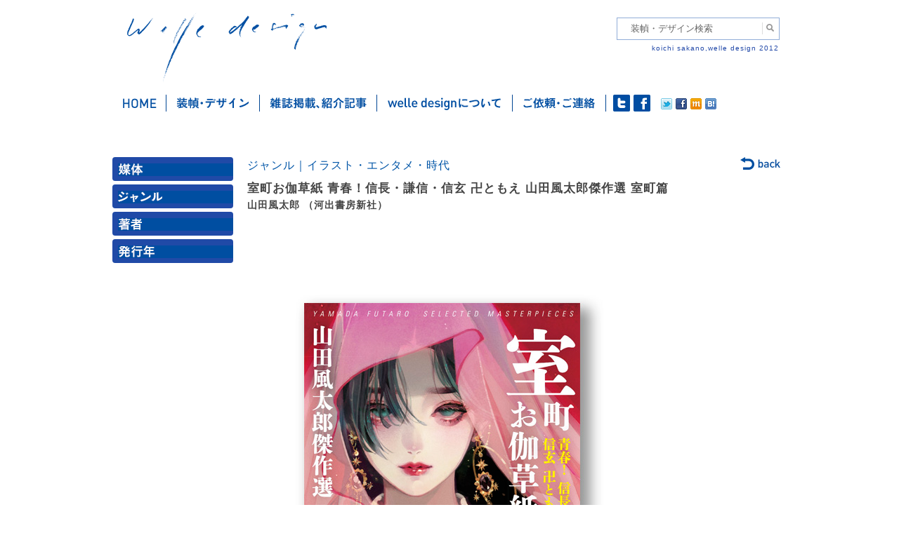

--- FILE ---
content_type: text/html; charset=UTF-8
request_url: https://welle.jp/works/%E5%AE%A4%E7%94%BA%E3%81%8A%E4%BC%BD%E8%8D%89%E7%B4%99-%E9%9D%92%E6%98%A5%EF%BC%81%E4%BF%A1%E9%95%B7%E3%83%BB%E8%AC%99%E4%BF%A1%E3%83%BB%E4%BF%A1%E7%8E%84-%E5%8D%8D%E3%81%A8%E3%82%82%E3%81%88/
body_size: 11669
content:
<!DOCTYPE html>
<!--[if IE 6]>
<html id="ie6" lang="ja">
<![endif]-->
<!--[if IE 7]>
<html id="ie7" lang="ja">
<![endif]-->
<!--[if IE 8]>
<html id="ie8" lang="ja">
<![endif]-->
<!--[if IE 9]>
<html id="ie9" lang="ja">
<![endif]-->
<!--[if !(IE 6) | !(IE 7) | !(IE 8) | !(IE 9)  ]><!-->
<html lang="ja">
<!--<![endif]-->
<head>
<meta charset="UTF-8" />
<meta name="viewport" content="width=device-width" />
<meta property="og:locale" content="ja_JP">
<meta property="og:type" content="article">
<meta property="fb:app_id" content="314696985323983">
<meta property="og:site_name" content="welle design">
<meta property="og:title" content="室町お伽草紙 青春！信長・謙信・信玄 卍ともえ 山田風太郎傑作選 室町篇">
<meta property="og:url" content="https://welle.jp/works/%e5%ae%a4%e7%94%ba%e3%81%8a%e4%bc%bd%e8%8d%89%e7%b4%99-%e9%9d%92%e6%98%a5%ef%bc%81%e4%bf%a1%e9%95%b7%e3%83%bb%e8%ac%99%e4%bf%a1%e3%83%bb%e4%bf%a1%e7%8e%84-%e5%8d%8d%e3%81%a8%e3%82%82%e3%81%88/">
<title>室町お伽草紙 青春！信長・謙信・信玄 卍ともえ 山田風太郎傑作選 室町篇 | welle design</title>
<link rel="profile" href="http://gmpg.org/xfn/11" />
<link rel="stylesheet" type="text/css" media="all" href="https://welle.jp/wp/wp-content/themes/welle2021/css/html5-doctor-reset-stylesheet.css" />
<link rel="stylesheet" type="text/css" media="all" href="https://welle.jp/wp/wp-content/themes/welle2021/style.css?d=202206" />
<link rel="pingback" href="https://welle.jp/wp/xmlrpc.php" />
<meta name="keywords" content="デザイン,グラフィックデザイン,エディトリアルデザイン,装幀,装丁,本の表紙,本,カバーデザイン,ブックデザイン,表紙,書籍のデザイン,フォーマット,紙面設計,グリッド,グリッドシステム,タイポグラフィ,レイアウト,組版,造本,書物のデザイン,書物,書籍,坂野,坂野公一,サカノ,サカノコウイチ,サカポン,welle,welle design,welledesign,ヴェレデザイン,ヴェレ,ベレ,?ぇれ,べれ,graphicdesign,bookdesign,book,design,editorial,editorialdesign,koichi sakano,sakano koichi,フリーランス,フリーデザイナー,マニュアル,マニュアルフォーマット,教科書,取扱説明書,取説,DTP,講談社,講談社ノベルス,講談社文庫,東京書籍,旬報社" />
<meta name="description" content="書籍、書物のデザインを手がけるグラフィックデザイナー、坂野公一（welledesign）です。主に装幀、フォーマット設計を行いますが、ダイアグラム等のイラストレーション制作も行います。" />
<meta name='robots' content='max-image-preview:large' />
	<style>img:is([sizes="auto" i], [sizes^="auto," i]) { contain-intrinsic-size: 3000px 1500px }</style>
	<link rel='dns-prefetch' href='//static.addtoany.com' />
<link rel="alternate" type="application/rss+xml" title="welle design &raquo; フィード" href="https://welle.jp/feed/" />
<link rel="alternate" type="application/rss+xml" title="welle design &raquo; コメントフィード" href="https://welle.jp/comments/feed/" />
<script type="text/javascript">
/* <![CDATA[ */
window._wpemojiSettings = {"baseUrl":"https:\/\/s.w.org\/images\/core\/emoji\/16.0.1\/72x72\/","ext":".png","svgUrl":"https:\/\/s.w.org\/images\/core\/emoji\/16.0.1\/svg\/","svgExt":".svg","source":{"concatemoji":"https:\/\/welle.jp\/wp\/wp-includes\/js\/wp-emoji-release.min.js?ver=6.8.3"}};
/*! This file is auto-generated */
!function(s,n){var o,i,e;function c(e){try{var t={supportTests:e,timestamp:(new Date).valueOf()};sessionStorage.setItem(o,JSON.stringify(t))}catch(e){}}function p(e,t,n){e.clearRect(0,0,e.canvas.width,e.canvas.height),e.fillText(t,0,0);var t=new Uint32Array(e.getImageData(0,0,e.canvas.width,e.canvas.height).data),a=(e.clearRect(0,0,e.canvas.width,e.canvas.height),e.fillText(n,0,0),new Uint32Array(e.getImageData(0,0,e.canvas.width,e.canvas.height).data));return t.every(function(e,t){return e===a[t]})}function u(e,t){e.clearRect(0,0,e.canvas.width,e.canvas.height),e.fillText(t,0,0);for(var n=e.getImageData(16,16,1,1),a=0;a<n.data.length;a++)if(0!==n.data[a])return!1;return!0}function f(e,t,n,a){switch(t){case"flag":return n(e,"\ud83c\udff3\ufe0f\u200d\u26a7\ufe0f","\ud83c\udff3\ufe0f\u200b\u26a7\ufe0f")?!1:!n(e,"\ud83c\udde8\ud83c\uddf6","\ud83c\udde8\u200b\ud83c\uddf6")&&!n(e,"\ud83c\udff4\udb40\udc67\udb40\udc62\udb40\udc65\udb40\udc6e\udb40\udc67\udb40\udc7f","\ud83c\udff4\u200b\udb40\udc67\u200b\udb40\udc62\u200b\udb40\udc65\u200b\udb40\udc6e\u200b\udb40\udc67\u200b\udb40\udc7f");case"emoji":return!a(e,"\ud83e\udedf")}return!1}function g(e,t,n,a){var r="undefined"!=typeof WorkerGlobalScope&&self instanceof WorkerGlobalScope?new OffscreenCanvas(300,150):s.createElement("canvas"),o=r.getContext("2d",{willReadFrequently:!0}),i=(o.textBaseline="top",o.font="600 32px Arial",{});return e.forEach(function(e){i[e]=t(o,e,n,a)}),i}function t(e){var t=s.createElement("script");t.src=e,t.defer=!0,s.head.appendChild(t)}"undefined"!=typeof Promise&&(o="wpEmojiSettingsSupports",i=["flag","emoji"],n.supports={everything:!0,everythingExceptFlag:!0},e=new Promise(function(e){s.addEventListener("DOMContentLoaded",e,{once:!0})}),new Promise(function(t){var n=function(){try{var e=JSON.parse(sessionStorage.getItem(o));if("object"==typeof e&&"number"==typeof e.timestamp&&(new Date).valueOf()<e.timestamp+604800&&"object"==typeof e.supportTests)return e.supportTests}catch(e){}return null}();if(!n){if("undefined"!=typeof Worker&&"undefined"!=typeof OffscreenCanvas&&"undefined"!=typeof URL&&URL.createObjectURL&&"undefined"!=typeof Blob)try{var e="postMessage("+g.toString()+"("+[JSON.stringify(i),f.toString(),p.toString(),u.toString()].join(",")+"));",a=new Blob([e],{type:"text/javascript"}),r=new Worker(URL.createObjectURL(a),{name:"wpTestEmojiSupports"});return void(r.onmessage=function(e){c(n=e.data),r.terminate(),t(n)})}catch(e){}c(n=g(i,f,p,u))}t(n)}).then(function(e){for(var t in e)n.supports[t]=e[t],n.supports.everything=n.supports.everything&&n.supports[t],"flag"!==t&&(n.supports.everythingExceptFlag=n.supports.everythingExceptFlag&&n.supports[t]);n.supports.everythingExceptFlag=n.supports.everythingExceptFlag&&!n.supports.flag,n.DOMReady=!1,n.readyCallback=function(){n.DOMReady=!0}}).then(function(){return e}).then(function(){var e;n.supports.everything||(n.readyCallback(),(e=n.source||{}).concatemoji?t(e.concatemoji):e.wpemoji&&e.twemoji&&(t(e.twemoji),t(e.wpemoji)))}))}((window,document),window._wpemojiSettings);
/* ]]> */
</script>
<style id='wp-emoji-styles-inline-css' type='text/css'>

	img.wp-smiley, img.emoji {
		display: inline !important;
		border: none !important;
		box-shadow: none !important;
		height: 1em !important;
		width: 1em !important;
		margin: 0 0.07em !important;
		vertical-align: -0.1em !important;
		background: none !important;
		padding: 0 !important;
	}
</style>
<link rel='stylesheet' id='wp-block-library-css' href='https://welle.jp/wp/wp-includes/css/dist/block-library/style.min.css?ver=6.8.3' type='text/css' media='all' />
<style id='classic-theme-styles-inline-css' type='text/css'>
/*! This file is auto-generated */
.wp-block-button__link{color:#fff;background-color:#32373c;border-radius:9999px;box-shadow:none;text-decoration:none;padding:calc(.667em + 2px) calc(1.333em + 2px);font-size:1.125em}.wp-block-file__button{background:#32373c;color:#fff;text-decoration:none}
</style>
<style id='global-styles-inline-css' type='text/css'>
:root{--wp--preset--aspect-ratio--square: 1;--wp--preset--aspect-ratio--4-3: 4/3;--wp--preset--aspect-ratio--3-4: 3/4;--wp--preset--aspect-ratio--3-2: 3/2;--wp--preset--aspect-ratio--2-3: 2/3;--wp--preset--aspect-ratio--16-9: 16/9;--wp--preset--aspect-ratio--9-16: 9/16;--wp--preset--color--black: #000000;--wp--preset--color--cyan-bluish-gray: #abb8c3;--wp--preset--color--white: #ffffff;--wp--preset--color--pale-pink: #f78da7;--wp--preset--color--vivid-red: #cf2e2e;--wp--preset--color--luminous-vivid-orange: #ff6900;--wp--preset--color--luminous-vivid-amber: #fcb900;--wp--preset--color--light-green-cyan: #7bdcb5;--wp--preset--color--vivid-green-cyan: #00d084;--wp--preset--color--pale-cyan-blue: #8ed1fc;--wp--preset--color--vivid-cyan-blue: #0693e3;--wp--preset--color--vivid-purple: #9b51e0;--wp--preset--gradient--vivid-cyan-blue-to-vivid-purple: linear-gradient(135deg,rgba(6,147,227,1) 0%,rgb(155,81,224) 100%);--wp--preset--gradient--light-green-cyan-to-vivid-green-cyan: linear-gradient(135deg,rgb(122,220,180) 0%,rgb(0,208,130) 100%);--wp--preset--gradient--luminous-vivid-amber-to-luminous-vivid-orange: linear-gradient(135deg,rgba(252,185,0,1) 0%,rgba(255,105,0,1) 100%);--wp--preset--gradient--luminous-vivid-orange-to-vivid-red: linear-gradient(135deg,rgba(255,105,0,1) 0%,rgb(207,46,46) 100%);--wp--preset--gradient--very-light-gray-to-cyan-bluish-gray: linear-gradient(135deg,rgb(238,238,238) 0%,rgb(169,184,195) 100%);--wp--preset--gradient--cool-to-warm-spectrum: linear-gradient(135deg,rgb(74,234,220) 0%,rgb(151,120,209) 20%,rgb(207,42,186) 40%,rgb(238,44,130) 60%,rgb(251,105,98) 80%,rgb(254,248,76) 100%);--wp--preset--gradient--blush-light-purple: linear-gradient(135deg,rgb(255,206,236) 0%,rgb(152,150,240) 100%);--wp--preset--gradient--blush-bordeaux: linear-gradient(135deg,rgb(254,205,165) 0%,rgb(254,45,45) 50%,rgb(107,0,62) 100%);--wp--preset--gradient--luminous-dusk: linear-gradient(135deg,rgb(255,203,112) 0%,rgb(199,81,192) 50%,rgb(65,88,208) 100%);--wp--preset--gradient--pale-ocean: linear-gradient(135deg,rgb(255,245,203) 0%,rgb(182,227,212) 50%,rgb(51,167,181) 100%);--wp--preset--gradient--electric-grass: linear-gradient(135deg,rgb(202,248,128) 0%,rgb(113,206,126) 100%);--wp--preset--gradient--midnight: linear-gradient(135deg,rgb(2,3,129) 0%,rgb(40,116,252) 100%);--wp--preset--font-size--small: 13px;--wp--preset--font-size--medium: 20px;--wp--preset--font-size--large: 36px;--wp--preset--font-size--x-large: 42px;--wp--preset--spacing--20: 0.44rem;--wp--preset--spacing--30: 0.67rem;--wp--preset--spacing--40: 1rem;--wp--preset--spacing--50: 1.5rem;--wp--preset--spacing--60: 2.25rem;--wp--preset--spacing--70: 3.38rem;--wp--preset--spacing--80: 5.06rem;--wp--preset--shadow--natural: 6px 6px 9px rgba(0, 0, 0, 0.2);--wp--preset--shadow--deep: 12px 12px 50px rgba(0, 0, 0, 0.4);--wp--preset--shadow--sharp: 6px 6px 0px rgba(0, 0, 0, 0.2);--wp--preset--shadow--outlined: 6px 6px 0px -3px rgba(255, 255, 255, 1), 6px 6px rgba(0, 0, 0, 1);--wp--preset--shadow--crisp: 6px 6px 0px rgba(0, 0, 0, 1);}:where(.is-layout-flex){gap: 0.5em;}:where(.is-layout-grid){gap: 0.5em;}body .is-layout-flex{display: flex;}.is-layout-flex{flex-wrap: wrap;align-items: center;}.is-layout-flex > :is(*, div){margin: 0;}body .is-layout-grid{display: grid;}.is-layout-grid > :is(*, div){margin: 0;}:where(.wp-block-columns.is-layout-flex){gap: 2em;}:where(.wp-block-columns.is-layout-grid){gap: 2em;}:where(.wp-block-post-template.is-layout-flex){gap: 1.25em;}:where(.wp-block-post-template.is-layout-grid){gap: 1.25em;}.has-black-color{color: var(--wp--preset--color--black) !important;}.has-cyan-bluish-gray-color{color: var(--wp--preset--color--cyan-bluish-gray) !important;}.has-white-color{color: var(--wp--preset--color--white) !important;}.has-pale-pink-color{color: var(--wp--preset--color--pale-pink) !important;}.has-vivid-red-color{color: var(--wp--preset--color--vivid-red) !important;}.has-luminous-vivid-orange-color{color: var(--wp--preset--color--luminous-vivid-orange) !important;}.has-luminous-vivid-amber-color{color: var(--wp--preset--color--luminous-vivid-amber) !important;}.has-light-green-cyan-color{color: var(--wp--preset--color--light-green-cyan) !important;}.has-vivid-green-cyan-color{color: var(--wp--preset--color--vivid-green-cyan) !important;}.has-pale-cyan-blue-color{color: var(--wp--preset--color--pale-cyan-blue) !important;}.has-vivid-cyan-blue-color{color: var(--wp--preset--color--vivid-cyan-blue) !important;}.has-vivid-purple-color{color: var(--wp--preset--color--vivid-purple) !important;}.has-black-background-color{background-color: var(--wp--preset--color--black) !important;}.has-cyan-bluish-gray-background-color{background-color: var(--wp--preset--color--cyan-bluish-gray) !important;}.has-white-background-color{background-color: var(--wp--preset--color--white) !important;}.has-pale-pink-background-color{background-color: var(--wp--preset--color--pale-pink) !important;}.has-vivid-red-background-color{background-color: var(--wp--preset--color--vivid-red) !important;}.has-luminous-vivid-orange-background-color{background-color: var(--wp--preset--color--luminous-vivid-orange) !important;}.has-luminous-vivid-amber-background-color{background-color: var(--wp--preset--color--luminous-vivid-amber) !important;}.has-light-green-cyan-background-color{background-color: var(--wp--preset--color--light-green-cyan) !important;}.has-vivid-green-cyan-background-color{background-color: var(--wp--preset--color--vivid-green-cyan) !important;}.has-pale-cyan-blue-background-color{background-color: var(--wp--preset--color--pale-cyan-blue) !important;}.has-vivid-cyan-blue-background-color{background-color: var(--wp--preset--color--vivid-cyan-blue) !important;}.has-vivid-purple-background-color{background-color: var(--wp--preset--color--vivid-purple) !important;}.has-black-border-color{border-color: var(--wp--preset--color--black) !important;}.has-cyan-bluish-gray-border-color{border-color: var(--wp--preset--color--cyan-bluish-gray) !important;}.has-white-border-color{border-color: var(--wp--preset--color--white) !important;}.has-pale-pink-border-color{border-color: var(--wp--preset--color--pale-pink) !important;}.has-vivid-red-border-color{border-color: var(--wp--preset--color--vivid-red) !important;}.has-luminous-vivid-orange-border-color{border-color: var(--wp--preset--color--luminous-vivid-orange) !important;}.has-luminous-vivid-amber-border-color{border-color: var(--wp--preset--color--luminous-vivid-amber) !important;}.has-light-green-cyan-border-color{border-color: var(--wp--preset--color--light-green-cyan) !important;}.has-vivid-green-cyan-border-color{border-color: var(--wp--preset--color--vivid-green-cyan) !important;}.has-pale-cyan-blue-border-color{border-color: var(--wp--preset--color--pale-cyan-blue) !important;}.has-vivid-cyan-blue-border-color{border-color: var(--wp--preset--color--vivid-cyan-blue) !important;}.has-vivid-purple-border-color{border-color: var(--wp--preset--color--vivid-purple) !important;}.has-vivid-cyan-blue-to-vivid-purple-gradient-background{background: var(--wp--preset--gradient--vivid-cyan-blue-to-vivid-purple) !important;}.has-light-green-cyan-to-vivid-green-cyan-gradient-background{background: var(--wp--preset--gradient--light-green-cyan-to-vivid-green-cyan) !important;}.has-luminous-vivid-amber-to-luminous-vivid-orange-gradient-background{background: var(--wp--preset--gradient--luminous-vivid-amber-to-luminous-vivid-orange) !important;}.has-luminous-vivid-orange-to-vivid-red-gradient-background{background: var(--wp--preset--gradient--luminous-vivid-orange-to-vivid-red) !important;}.has-very-light-gray-to-cyan-bluish-gray-gradient-background{background: var(--wp--preset--gradient--very-light-gray-to-cyan-bluish-gray) !important;}.has-cool-to-warm-spectrum-gradient-background{background: var(--wp--preset--gradient--cool-to-warm-spectrum) !important;}.has-blush-light-purple-gradient-background{background: var(--wp--preset--gradient--blush-light-purple) !important;}.has-blush-bordeaux-gradient-background{background: var(--wp--preset--gradient--blush-bordeaux) !important;}.has-luminous-dusk-gradient-background{background: var(--wp--preset--gradient--luminous-dusk) !important;}.has-pale-ocean-gradient-background{background: var(--wp--preset--gradient--pale-ocean) !important;}.has-electric-grass-gradient-background{background: var(--wp--preset--gradient--electric-grass) !important;}.has-midnight-gradient-background{background: var(--wp--preset--gradient--midnight) !important;}.has-small-font-size{font-size: var(--wp--preset--font-size--small) !important;}.has-medium-font-size{font-size: var(--wp--preset--font-size--medium) !important;}.has-large-font-size{font-size: var(--wp--preset--font-size--large) !important;}.has-x-large-font-size{font-size: var(--wp--preset--font-size--x-large) !important;}
:where(.wp-block-post-template.is-layout-flex){gap: 1.25em;}:where(.wp-block-post-template.is-layout-grid){gap: 1.25em;}
:where(.wp-block-columns.is-layout-flex){gap: 2em;}:where(.wp-block-columns.is-layout-grid){gap: 2em;}
:root :where(.wp-block-pullquote){font-size: 1.5em;line-height: 1.6;}
</style>
<link rel='stylesheet' id='drawer-style-css' href='https://welle.jp/wp/wp-content/themes/welle2021/css/drawer.min.css?ver=6.8.3' type='text/css' media='all' />
<link rel='stylesheet' id='addtoany-css' href='https://welle.jp/wp/wp-content/plugins/add-to-any/addtoany.min.css?ver=1.16' type='text/css' media='all' />
<script type="text/javascript" id="addtoany-core-js-before">
/* <![CDATA[ */
window.a2a_config=window.a2a_config||{};a2a_config.callbacks=[];a2a_config.overlays=[];a2a_config.templates={};a2a_localize = {
	Share: "共有",
	Save: "ブックマーク",
	Subscribe: "購読",
	Email: "メール",
	Bookmark: "ブックマーク",
	ShowAll: "すべて表示する",
	ShowLess: "小さく表示する",
	FindServices: "サービスを探す",
	FindAnyServiceToAddTo: "追加するサービスを今すぐ探す",
	PoweredBy: "Powered by",
	ShareViaEmail: "メールでシェアする",
	SubscribeViaEmail: "メールで購読する",
	BookmarkInYourBrowser: "ブラウザにブックマーク",
	BookmarkInstructions: "このページをブックマークするには、 Ctrl+D または \u2318+D を押下。",
	AddToYourFavorites: "お気に入りに追加",
	SendFromWebOrProgram: "任意のメールアドレスまたはメールプログラムから送信",
	EmailProgram: "メールプログラム",
	More: "詳細&#8230;",
	ThanksForSharing: "共有ありがとうございます !",
	ThanksForFollowing: "フォローありがとうございます !"
};
/* ]]> */
</script>
<script type="text/javascript" defer src="https://static.addtoany.com/menu/page.js" id="addtoany-core-js"></script>
<script type="text/javascript" src="https://welle.jp/wp/wp-includes/js/jquery/jquery.min.js?ver=3.7.1" id="jquery-core-js"></script>
<script type="text/javascript" src="https://welle.jp/wp/wp-includes/js/jquery/jquery-migrate.min.js?ver=3.4.1" id="jquery-migrate-js"></script>
<script type="text/javascript" defer src="https://welle.jp/wp/wp-content/plugins/add-to-any/addtoany.min.js?ver=1.1" id="addtoany-jquery-js"></script>
<link rel="https://api.w.org/" href="https://welle.jp/wp-json/" /><link rel="canonical" href="https://welle.jp/works/%e5%ae%a4%e7%94%ba%e3%81%8a%e4%bc%bd%e8%8d%89%e7%b4%99-%e9%9d%92%e6%98%a5%ef%bc%81%e4%bf%a1%e9%95%b7%e3%83%bb%e8%ac%99%e4%bf%a1%e3%83%bb%e4%bf%a1%e7%8e%84-%e5%8d%8d%e3%81%a8%e3%82%82%e3%81%88/" />
<link rel='shortlink' href='https://welle.jp/?p=21173' />
<link rel="alternate" title="oEmbed (JSON)" type="application/json+oembed" href="https://welle.jp/wp-json/oembed/1.0/embed?url=https%3A%2F%2Fwelle.jp%2Fworks%2F%25e5%25ae%25a4%25e7%2594%25ba%25e3%2581%258a%25e4%25bc%25bd%25e8%258d%2589%25e7%25b4%2599-%25e9%259d%2592%25e6%2598%25a5%25ef%25bc%2581%25e4%25bf%25a1%25e9%2595%25b7%25e3%2583%25bb%25e8%25ac%2599%25e4%25bf%25a1%25e3%2583%25bb%25e4%25bf%25a1%25e7%258e%2584-%25e5%258d%258d%25e3%2581%25a8%25e3%2582%2582%25e3%2581%2588%2F" />
<link rel="alternate" title="oEmbed (XML)" type="text/xml+oembed" href="https://welle.jp/wp-json/oembed/1.0/embed?url=https%3A%2F%2Fwelle.jp%2Fworks%2F%25e5%25ae%25a4%25e7%2594%25ba%25e3%2581%258a%25e4%25bc%25bd%25e8%258d%2589%25e7%25b4%2599-%25e9%259d%2592%25e6%2598%25a5%25ef%25bc%2581%25e4%25bf%25a1%25e9%2595%25b7%25e3%2583%25bb%25e8%25ac%2599%25e4%25bf%25a1%25e3%2583%25bb%25e4%25bf%25a1%25e7%258e%2584-%25e5%258d%258d%25e3%2581%25a8%25e3%2582%2582%25e3%2581%2588%2F&#038;format=xml" />
<!-- Google tag (gtag.js) -->
<script async src="https://www.googletagmanager.com/gtag/js?id=G-EY6ZST3K9F"></script>
<script>
  window.dataLayer = window.dataLayer || [];
  function gtag(){dataLayer.push(arguments);}
  gtag('js', new Date());

  gtag('config', 'G-EY6ZST3K9F');
</script><link rel="Shortcut Icon" type="image/x-icon" href="//welle.jp/wp/wp-content/uploads/2013/02/favicon.ico" />
<link rel="apple-touch-icon" href="//welle.jp/wp/wp-content/uploads/2013/02/512icon_iphone.png" />
<meta name="google-site-verification" content="tDqG_RZjjONsnKo4qVPt3xjCbKOqsZvLEAWvFdCCdiE" />
<style>
#categories-2 ul li a.longtex,
#archives-2  ul li a.longtex {
  	letter-spacing: -.5px;
}
</style>
</head>
<body class="wp-singular works-template-default single single-works postid-21173 wp-theme-welle2021  drawer drawer--right">
<div id="page" class="hfeed">
	<header id="branding" role="banner">
		<hgroup class="clearfix">
			<h1 id="site-title"><a href="https://welle.jp/" title="welle design" rel="home">welle design</a></h1>
            <div id="search-box">
            <form method="get" action="https://welle.jp">
                <input name="s" type="text" id="s" value="装幀・デザイン検索" />
                <input id="submit" type="submit" value="検索" />
            </form>
            <p class="headcopy">koichi sakano,welle design 2012</p>
            </div>
            <button type="button" class="drawer-toggle drawer-hamburger">
              <span class="sr-only">toggle navigation</span>
              <span class="drawer-hamburger-icon"></span>
            </button>
		</hgroup>
    </header><!-- #branding -->
        
	<div id="main" class="ex_clearfix">

		<nav id="access" role="navigation">

			<div class="menu-mainmenu-container"><ul id="menu-mainmenu" class="menu"><li id="menu-item-78" class="home menu-item menu-item-type-custom menu-item-object-custom menu-item-home menu-item-78"><a href="https://welle.jp/">ホーム</a></li>
<li id="menu-item-87" class="works menu-item menu-item-type-custom menu-item-object-custom menu-item-87"><a href="https://welle.jp/works/">装幀・デザイン</a></li>
<li id="menu-item-80" class="media menu-item menu-item-type-taxonomy menu-item-object-category menu-item-80"><a href="https://welle.jp/topics/%e3%81%99%e3%81%b9%e3%81%a6%e3%81%ae%e8%a8%98%e4%ba%8b/">雑誌掲載・紹介記事</a></li>
<li id="menu-item-77" class="about menu-item menu-item-type-post_type menu-item-object-page menu-item-77"><a href="https://welle.jp/welle-design%e3%81%ab%e3%81%a4%e3%81%84%e3%81%a6/">welle designについて</a></li>
<li id="menu-item-76" class="contact menu-item menu-item-type-post_type menu-item-object-page menu-item-76"><a href="https://welle.jp/%e3%81%94%e4%be%9d%e9%a0%bc%e3%83%bb%e3%81%94%e9%80%a3%e7%b5%a1/">ご依頼・ご連絡</a></li>
</ul></div>            <div class="sociallink">
                <ul>
                	<li id="twt"><a href="https://twitter.com/welle_design" target="_blank">twitter</a></li>
                    <li id="fb"><a href="https://www.facebook.com/welledesign" target="_blank">facebook</a></li>
                </ul>
            </div>
            <div class="sns">
                <div><a href="http://twitter.com/share?count=horizontal&original_referer=https://welle.jp&text=ヴェレデザインは、書籍の装填、エディトリアルデザインを中心に活動するデザインオフィスです。&url=https://welle.jp&via=Twitterアカウント" onclick="window.open(this.href, 'tweetwindow', 'width=550,height=450,personalbar=0,toolbar=0,scrollbars=1,resizable=1'); return false;"><img src="https://welle.jp/wp/wp-content/themes/welle2021/images/btn_twt.gif" width="16" height="16" /></a></div>
                <div><a href="http://www.facebook.com/share.php?u=https://welle.jp" onclick="window.open(this.href, 'window', 'width=550, height=450,personalbar=0,toolbar=0,scrollbars=1,resizable=1'); return false;"><img src="https://welle.jp/wp/wp-content/themes/welle2021/images/btn_fb.gif" width="16" height="16" /></a></div>
                <div><a href="javascript:void(0);" onclick="window.open('http://mixi.jp/share.pl?u=https://welle.jp&k=79defab6f7e15b677bd066f63140803afbb31ff7','share',['width=632','height=456','location=yes','resizable=yes','toolbar=no','menubar=no','scrollbars=no','status=no'].join(','));"><img src="https://welle.jp/wp/wp-content/themes/welle2021/images/btn_mixi.gif" width="16" height="16" /></a></div>
				<script src="https://b.st-hatena.com/js/bookmark_button.js" async></script>
                <div><a href="https://welle.jp" class="hatena-bookmark-button" data-hatena-bookmark-title="ヴェレデザインは、書籍の装填、エディトリアルデザインを中心に活動するデザインオフィスです。" data-hatena-bookmark-layout="simple" title="ヴェレデザインをはてなブックマークに追加"><img src="https://welle.jp/wp/wp-content/themes/welle2021/images/btn_hatena.gif" width="16" height="16" /></a></div>
            </div>        
		</nav><!-- #access -->
		<div class="drawer-nav">
    		<ul id="menu-spmenu" class="menu"><li id="menu-item-23228" class="menu-item menu-item-type-post_type menu-item-object-page menu-item-23228"><a href="https://welle.jp/">トップページ</a></li>
<li id="menu-item-23229" class="menu-item menu-item-type-post_type_archive menu-item-object-works menu-item-23229"><a href="https://welle.jp/works/">装幀・デザイン</a>
    		<div id="drawer-works" class="widget-area" role="complementary">
			<aside id="drawer-categories-2" class="widget widget_categories">
            <div class="widget-title"><a href="#" class="accordion" id="drawer_bt_baitai">媒体</a></div>
            	<ul id="drawer_menu_baitai" style="display:none">
                                <li ><a href="https://welle.jp/baitai/%e5%8d%98%e8%a1%8c%e6%9c%ac" class="categoryTtl">単行本</a>
                                <li ><a href="https://welle.jp/baitai/%e6%96%87%e5%ba%ab" class="categoryTtl">文庫</a>
                                <li ><a href="https://welle.jp/baitai/%e3%83%8e%e3%83%99%e3%83%ab%e3%82%b9" class="categoryTtl">ノベルス</a>
                                <li ><a href="https://welle.jp/baitai/%e9%9b%91%e8%aa%8c%ef%bc%8f%e3%83%a0%e3%83%83%e3%82%af" class="categoryTtl">雑誌／ムック</a>
                                <li ><a href="https://welle.jp/baitai/%e9%9b%bb%e5%ad%90%e6%9b%b8%e7%b1%8d" class="categoryTtl">電子書籍</a>
                                <li ><a href="https://welle.jp/baitai/%e3%81%9d%e3%81%ae%e4%bb%96" class="categoryTtl">その他</a>
                                </ul>
            <div class="widget-title"><a href="#" class="accordion" id="drawer_bt_genru">ジャンル</a></div>
                <ul id="drawer_menu_genru" style="display:none">
                				<li >
                <a href="#" class="categoryTtl">
				表現手法</a>
				<ul>				  <li ><a href="https://welle.jp/genre/%e3%82%a4%e3%83%a9%e3%82%b9%e3%83%88" >イラスト</a></li>
                    				  <li ><a href="https://welle.jp/genre/%e5%86%99%e7%9c%9f%ef%bc%8f%e3%82%b3%e3%83%a9%e3%83%bc%e3%82%b8%e3%83%a5" >写真／コラージュ</a></li>
                    				  <li ><a href="https://welle.jp/genre/%e3%82%bf%e3%82%a4%e3%83%9d%e3%82%b0%e3%83%a9%e3%83%95%e3%82%a3" >タイポグラフィ</a></li>
                    				  <li ><a href="https://welle.jp/genre/%e3%82%b0%e3%83%a9%e3%83%95%e3%82%a3%e3%83%83%e3%82%af" >グラフィック</a></li>
                    				  <li ><a href="https://welle.jp/genre/%e9%80%a0%e5%bd%a2%e7%89%a9" >造形物</a></li>
                    </ul>				</li>
                                				<li >
                <a href="#" class="categoryTtl">
				文芸</a>
				<ul>				  <li ><a href="https://welle.jp/genre/%e6%96%87%e8%8a%b8" >文芸</a></li>
                    				  <li ><a href="https://welle.jp/genre/%e3%83%9f%e3%82%b9%e3%83%86%e3%83%aa%e3%83%bc%e3%83%bb%e3%82%b5%e3%82%b9%e3%83%9a%e3%83%b3%e3%82%b9" >ミステリー・サスペンス</a></li>
                    				  <li ><a href="https://welle.jp/genre/%e3%82%a8%e3%83%b3%e3%82%bf%e3%83%a1" >エンタメ</a></li>
                    				  <li ><a href="https://welle.jp/genre/%e9%9d%92%e6%98%a5%e3%83%bb%e5%ad%a6%e5%9c%92" >青春・学園</a></li>
                    				  <li ><a href="https://welle.jp/genre/%e6%99%82%e4%bb%a3" >時代</a></li>
                    				  <li ><a href="https://welle.jp/genre/%e8%ad%a6%e5%af%9f" >警察</a></li>
                    				  <li ><a href="https://welle.jp/genre/%e6%81%8b%e6%84%9b" >恋愛</a></li>
                    				  <li ><a href="https://welle.jp/genre/%e6%ad%b4%e5%8f%b2" >歴史</a></li>
                    				  <li ><a href="https://welle.jp/genre/sf%e3%83%bb%e3%83%95%e3%82%a1%e3%83%b3%e3%82%bf%e3%82%b8%e3%83%bc" >SF・ファンタジー</a></li>
                    				  <li ><a href="https://welle.jp/genre/%e3%83%8f%e3%83%bc%e3%83%89%e3%83%9c%e3%82%a4%e3%83%ab%e3%83%89%e3%83%bb%e3%83%8e%e3%83%af%e3%83%bc%e3%83%ab" class="longtex">ハードボイルド・ノワール</a></li>
                    				  <li ><a href="https://welle.jp/genre/%e3%83%9b%e3%83%a9%e3%83%bc" >ホラー</a></li>
                    				  <li ><a href="https://welle.jp/genre/%e5%ae%98%e8%83%bd" >官能</a></li>
                    </ul>				</li>
                                				<li >
                <a href="#" class="categoryTtl">
				漫画</a>
				<ul>				  <li ><a href="https://welle.jp/genre/%e6%b0%b4%e6%9c%a8%e3%81%97%e3%81%92%e3%82%8b%e6%bc%ab%e7%94%bb%e5%a4%a7%e5%85%a8%e9%9b%86" >水木しげる漫画大全集</a></li>
                    				  <li ><a href="https://welle.jp/genre/%e3%82%b3%e3%83%9f%e3%83%83%e3%82%af%e3%82%b9" >コミックス</a></li>
                    </ul>				</li>
                                                <li ><a href="https://welle.jp/genre/%e3%83%8e%e3%83%b3%e3%83%95%e3%82%a3%e3%82%af%e3%82%b7%e3%83%a7%e3%83%b3%e3%83%bb%e3%82%a8%e3%83%83%e3%82%bb%e3%82%a4" >ノンフィクション</a>
                                                <li ><a href="https://welle.jp/genre/%e5%ad%a6%e8%a1%93%e3%83%bb%e4%ba%ba%e6%96%87" >学術・人文</a>
                                                <li ><a href="https://welle.jp/genre/%e8%b6%a3%e5%91%b3%e3%83%bb%e5%ae%9f%e7%94%a8" >趣味・実用</a>
                                				<li >
                <a href="#" class="categoryTtl">
				政治・経済・法律</a>
				<ul>				  <li ><a href="https://welle.jp/genre/%e7%a4%be%e4%bc%9a" >社会</a></li>
                    				  <li ><a href="https://welle.jp/genre/%e6%94%bf%e6%b2%bb" >政治</a></li>
                    				  <li ><a href="https://welle.jp/genre/%e6%b3%95%e5%be%8b" >法律</a></li>
                    				  <li ><a href="https://welle.jp/genre/%e3%83%93%e3%82%b8%e3%83%8d%e3%82%b9%e3%83%bb%e7%b5%8c%e6%b8%88" >ビジネス・経済</a></li>
                    </ul>				</li>
                                				<li >
                <a href="#" class="categoryTtl">
				サイエンス</a>
				<ul>				  <li ><a href="https://welle.jp/genre/%e7%a7%91%e5%ad%a6" >科学</a></li>
                    				  <li ><a href="https://welle.jp/genre/%e5%8c%bb%e7%99%82" >医療</a></li>
                    </ul>				</li>
                                				<li >
                <a href="#" class="categoryTtl">
				エデュケーション</a>
				<ul>				  <li ><a href="https://welle.jp/genre/%e6%95%99%e8%82%b2" >教育</a></li>
                    				  <li ><a href="https://welle.jp/genre/%e5%85%90%e7%ab%a5%e6%9b%b8" >児童書</a></li>
                    </ul>				</li>
                                                <li ><a href="https://welle.jp/genre/%e3%82%a2%e3%83%bc%e3%83%88%e3%83%bb%e3%83%87%e3%82%b6%e3%82%a4%e3%83%b3" >アート・デザイン</a>
                                                <li ><a href="https://welle.jp/genre/%e3%81%9d%e3%81%ae%e4%bb%96" >その他</a>
                                                </ul>
                             <div class="widget-title" ><a href="https://welle.jp/writers/" id="drawer_bt_writer">著者</a></div>
             <div class="widget-title"><a href="#" class="accordion" id="drawer_bt_release">発行年</a></div>
             	<ul id="drawer_menu_release" style="display:none">
                                <li ><a href="https://welle.jp/release/2025" class="categoryTtl">2025</a>
                                <li ><a href="https://welle.jp/release/2024" class="categoryTtl">2024</a>
                                <li ><a href="https://welle.jp/release/2023" class="categoryTtl">2023</a>
                                <li ><a href="https://welle.jp/release/2022" class="categoryTtl">2022</a>
                                <li ><a href="https://welle.jp/release/2021" class="categoryTtl">2021</a>
                                <li ><a href="https://welle.jp/release/2020" class="categoryTtl">2020</a>
                                <li ><a href="https://welle.jp/release/2019" class="categoryTtl">2019</a>
                                <li ><a href="https://welle.jp/release/2018" class="categoryTtl">2018</a>
                                <li ><a href="https://welle.jp/release/2017" class="categoryTtl">2017</a>
                                <li ><a href="https://welle.jp/release/2016" class="categoryTtl">2016</a>
                                <li ><a href="https://welle.jp/release/2015" class="categoryTtl">2015</a>
                                <li ><a href="https://welle.jp/release/2014" class="categoryTtl">2014</a>
                                <li ><a href="https://welle.jp/release/2013" class="categoryTtl">2013</a>
                                <li ><a href="https://welle.jp/release/2012" class="categoryTtl">2012</a>
                                <li ><a href="https://welle.jp/release/2011" class="categoryTtl">2011</a>
                                <li ><a href="https://welle.jp/release/2010" class="categoryTtl">2010</a>
                                <li ><a href="https://welle.jp/release/2009" class="categoryTtl">2009</a>
                                <li ><a href="https://welle.jp/release/2008" class="categoryTtl">2008</a>
                                <li ><a href="https://welle.jp/release/2007" class="categoryTtl">2007</a>
                                <li ><a href="https://welle.jp/release/2006" class="categoryTtl">2006</a>
                                <li ><a href="https://welle.jp/release/2005" class="categoryTtl">2005</a>
                                <li ><a href="https://welle.jp/release/2004" class="categoryTtl">2004</a>
                                <li ><a href="https://welle.jp/release/2003" class="categoryTtl">2003</a>
                                </ul>
            </aside>
		</div><!-- #secondary .widget-area --></li>
<li id="menu-item-23232" class="menu-item menu-item-type-taxonomy menu-item-object-category menu-item-23232"><a href="https://welle.jp/topics/%e3%81%99%e3%81%b9%e3%81%a6%e3%81%ae%e8%a8%98%e4%ba%8b/">雑誌掲載・紹介記事</a>
    <ul class="category-list">
    <li><a href="https://welle.jp/topics/%e6%9c%80%e6%96%b0/">★最新</a> </li> <li><a href="https://welle.jp/topics/%e3%81%99%e3%81%b9%e3%81%a6%e3%81%ae%e8%a8%98%e4%ba%8b/">すべての記事</a> </li> <li><a href="https://welle.jp/topics/%e6%9b%b8%e7%b1%8d%e3%83%bb%e3%83%a0%e3%83%83%e3%82%af/">書籍・ムック</a> </li> <li><a href="https://welle.jp/topics/%e9%9b%91%e8%aa%8c/">雑誌</a> </li> <li><a href="https://welle.jp/topics/%e3%82%a4%e3%83%99%e3%83%b3%e3%83%88/">イベント</a> </li> <li><a href="https://welle.jp/topics/web/">web</a> </li> <li><a href="https://welle.jp/topics/%e3%81%9d%e3%81%ae%e4%bb%96/">その他</a> </li>     </ul>
</li>
<li id="menu-item-23230" class="menu-item menu-item-type-post_type menu-item-object-page menu-item-23230"><a href="https://welle.jp/welle-design%e3%81%ab%e3%81%a4%e3%81%84%e3%81%a6/">welle designについて</a></li>
<li id="menu-item-23233" class="menu-item menu-item-type-post_type menu-item-object-page menu-item-23233"><a href="https://welle.jp/%e3%81%94%e4%be%9d%e9%a0%bc%e3%83%bb%e3%81%94%e9%80%a3%e7%b5%a1/">ご依頼・ご連絡</a></li>
<li class="menu-item">
    <div class="search-box clearfix">
<form method="get" action="https://welle.jp">
    <input name="s" type="text" id="s" value="" placeholder="装幀・デザイン検索" />
    <input id="submit" type="submit" value="検索" />
</form>
    </div>
</li>
</ul>
		</div>
	

<!--
-->
		<div id="primary">
        			<div id="secondary" class="widget-area" role="complementary">
			<aside id="categories-2" class="widget widget_categories">
            <div class="widget-title"><a href="#" class="accordion" id="bt_baitai">媒体</a></div>
            	<ul id="menu_baitai" style="display:none">
                                <li ><a href="https://welle.jp/baitai/%e5%8d%98%e8%a1%8c%e6%9c%ac" class="categoryTtl">単行本</a>
                                <li ><a href="https://welle.jp/baitai/%e6%96%87%e5%ba%ab" class="categoryTtl">文庫</a>
                                <li ><a href="https://welle.jp/baitai/%e3%83%8e%e3%83%99%e3%83%ab%e3%82%b9" class="categoryTtl">ノベルス</a>
                                <li ><a href="https://welle.jp/baitai/%e9%9b%91%e8%aa%8c%ef%bc%8f%e3%83%a0%e3%83%83%e3%82%af" class="categoryTtl">雑誌／ムック</a>
                                <li ><a href="https://welle.jp/baitai/%e9%9b%bb%e5%ad%90%e6%9b%b8%e7%b1%8d" class="categoryTtl">電子書籍</a>
                                <li ><a href="https://welle.jp/baitai/%e3%81%9d%e3%81%ae%e4%bb%96" class="categoryTtl">その他</a>
                                </ul>
            <div class="widget-title"><a href="#" class="accordion" id="bt_genru">ジャンル</a></div>
                <ul id="menu_genru" style="display:none">
                				<li >
                <a href="#" class="categoryTtl">
				表現手法</a>
				<ul>				  <li class="current"><a href="https://welle.jp/genre/%e3%82%a4%e3%83%a9%e3%82%b9%e3%83%88" >イラスト</a></li>
                    				  <li ><a href="https://welle.jp/genre/%e5%86%99%e7%9c%9f%ef%bc%8f%e3%82%b3%e3%83%a9%e3%83%bc%e3%82%b8%e3%83%a5" >写真／コラージュ</a></li>
                    				  <li ><a href="https://welle.jp/genre/%e3%82%bf%e3%82%a4%e3%83%9d%e3%82%b0%e3%83%a9%e3%83%95%e3%82%a3" >タイポグラフィ</a></li>
                    				  <li ><a href="https://welle.jp/genre/%e3%82%b0%e3%83%a9%e3%83%95%e3%82%a3%e3%83%83%e3%82%af" >グラフィック</a></li>
                    				  <li ><a href="https://welle.jp/genre/%e9%80%a0%e5%bd%a2%e7%89%a9" >造形物</a></li>
                    </ul>				</li>
                                				<li >
                <a href="#" class="categoryTtl">
				文芸</a>
				<ul>				  <li ><a href="https://welle.jp/genre/%e6%96%87%e8%8a%b8" >文芸</a></li>
                    				  <li ><a href="https://welle.jp/genre/%e3%83%9f%e3%82%b9%e3%83%86%e3%83%aa%e3%83%bc%e3%83%bb%e3%82%b5%e3%82%b9%e3%83%9a%e3%83%b3%e3%82%b9" >ミステリー・サスペンス</a></li>
                    				  <li ><a href="https://welle.jp/genre/%e3%82%a8%e3%83%b3%e3%82%bf%e3%83%a1" >エンタメ</a></li>
                    				  <li ><a href="https://welle.jp/genre/%e9%9d%92%e6%98%a5%e3%83%bb%e5%ad%a6%e5%9c%92" >青春・学園</a></li>
                    				  <li ><a href="https://welle.jp/genre/%e6%99%82%e4%bb%a3" >時代</a></li>
                    				  <li ><a href="https://welle.jp/genre/%e8%ad%a6%e5%af%9f" >警察</a></li>
                    				  <li ><a href="https://welle.jp/genre/%e6%81%8b%e6%84%9b" >恋愛</a></li>
                    				  <li ><a href="https://welle.jp/genre/%e6%ad%b4%e5%8f%b2" >歴史</a></li>
                    				  <li ><a href="https://welle.jp/genre/sf%e3%83%bb%e3%83%95%e3%82%a1%e3%83%b3%e3%82%bf%e3%82%b8%e3%83%bc" >SF・ファンタジー</a></li>
                    				  <li ><a href="https://welle.jp/genre/%e3%83%8f%e3%83%bc%e3%83%89%e3%83%9c%e3%82%a4%e3%83%ab%e3%83%89%e3%83%bb%e3%83%8e%e3%83%af%e3%83%bc%e3%83%ab" class="longtex">ハードボイルド・ノワール</a></li>
                    				  <li ><a href="https://welle.jp/genre/%e3%83%9b%e3%83%a9%e3%83%bc" >ホラー</a></li>
                    				  <li ><a href="https://welle.jp/genre/%e5%ae%98%e8%83%bd" >官能</a></li>
                    </ul>				</li>
                                				<li >
                <a href="#" class="categoryTtl">
				漫画</a>
				<ul>				  <li ><a href="https://welle.jp/genre/%e6%b0%b4%e6%9c%a8%e3%81%97%e3%81%92%e3%82%8b%e6%bc%ab%e7%94%bb%e5%a4%a7%e5%85%a8%e9%9b%86" >水木しげる漫画大全集</a></li>
                    				  <li ><a href="https://welle.jp/genre/%e3%82%b3%e3%83%9f%e3%83%83%e3%82%af%e3%82%b9" >コミックス</a></li>
                    </ul>				</li>
                                                <li ><a href="https://welle.jp/genre/%e3%83%8e%e3%83%b3%e3%83%95%e3%82%a3%e3%82%af%e3%82%b7%e3%83%a7%e3%83%b3%e3%83%bb%e3%82%a8%e3%83%83%e3%82%bb%e3%82%a4" >ノンフィクション</a>
                                                <li ><a href="https://welle.jp/genre/%e5%ad%a6%e8%a1%93%e3%83%bb%e4%ba%ba%e6%96%87" >学術・人文</a>
                                                <li ><a href="https://welle.jp/genre/%e8%b6%a3%e5%91%b3%e3%83%bb%e5%ae%9f%e7%94%a8" >趣味・実用</a>
                                				<li >
                <a href="#" class="categoryTtl">
				政治・経済・法律</a>
				<ul>				  <li ><a href="https://welle.jp/genre/%e7%a4%be%e4%bc%9a" >社会</a></li>
                    				  <li ><a href="https://welle.jp/genre/%e6%94%bf%e6%b2%bb" >政治</a></li>
                    				  <li ><a href="https://welle.jp/genre/%e6%b3%95%e5%be%8b" >法律</a></li>
                    				  <li ><a href="https://welle.jp/genre/%e3%83%93%e3%82%b8%e3%83%8d%e3%82%b9%e3%83%bb%e7%b5%8c%e6%b8%88" >ビジネス・経済</a></li>
                    </ul>				</li>
                                				<li >
                <a href="#" class="categoryTtl">
				サイエンス</a>
				<ul>				  <li ><a href="https://welle.jp/genre/%e7%a7%91%e5%ad%a6" >科学</a></li>
                    				  <li ><a href="https://welle.jp/genre/%e5%8c%bb%e7%99%82" >医療</a></li>
                    </ul>				</li>
                                				<li >
                <a href="#" class="categoryTtl">
				エデュケーション</a>
				<ul>				  <li ><a href="https://welle.jp/genre/%e6%95%99%e8%82%b2" >教育</a></li>
                    				  <li ><a href="https://welle.jp/genre/%e5%85%90%e7%ab%a5%e6%9b%b8" >児童書</a></li>
                    </ul>				</li>
                                                <li ><a href="https://welle.jp/genre/%e3%82%a2%e3%83%bc%e3%83%88%e3%83%bb%e3%83%87%e3%82%b6%e3%82%a4%e3%83%b3" >アート・デザイン</a>
                                                <li ><a href="https://welle.jp/genre/%e3%81%9d%e3%81%ae%e4%bb%96" >その他</a>
                                                </ul>
                             <div class="widget-title" ><a href="https://welle.jp/writers/" id="bt_writer">著者</a></div>
             <div class="widget-title"><a href="#" class="accordion" id="bt_release">発行年</a></div>
             	<ul id="menu_release" style="display:none">
                                <li ><a href="https://welle.jp/release/2025" class="categoryTtl">2025</a>
                                <li ><a href="https://welle.jp/release/2024" class="categoryTtl">2024</a>
                                <li ><a href="https://welle.jp/release/2023" class="categoryTtl">2023</a>
                                <li ><a href="https://welle.jp/release/2022" class="categoryTtl">2022</a>
                                <li ><a href="https://welle.jp/release/2021" class="categoryTtl">2021</a>
                                <li ><a href="https://welle.jp/release/2020" class="categoryTtl">2020</a>
                                <li ><a href="https://welle.jp/release/2019" class="categoryTtl">2019</a>
                                <li ><a href="https://welle.jp/release/2018" class="categoryTtl">2018</a>
                                <li ><a href="https://welle.jp/release/2017" class="categoryTtl">2017</a>
                                <li ><a href="https://welle.jp/release/2016" class="categoryTtl">2016</a>
                                <li ><a href="https://welle.jp/release/2015" class="categoryTtl">2015</a>
                                <li ><a href="https://welle.jp/release/2014" class="categoryTtl">2014</a>
                                <li ><a href="https://welle.jp/release/2013" class="categoryTtl">2013</a>
                                <li ><a href="https://welle.jp/release/2012" class="categoryTtl">2012</a>
                                <li ><a href="https://welle.jp/release/2011" class="categoryTtl">2011</a>
                                <li ><a href="https://welle.jp/release/2010" class="categoryTtl">2010</a>
                                <li ><a href="https://welle.jp/release/2009" class="categoryTtl">2009</a>
                                <li ><a href="https://welle.jp/release/2008" class="categoryTtl">2008</a>
                                <li ><a href="https://welle.jp/release/2007" class="categoryTtl">2007</a>
                                <li ><a href="https://welle.jp/release/2006" class="categoryTtl">2006</a>
                                <li ><a href="https://welle.jp/release/2005" class="categoryTtl">2005</a>
                                <li ><a href="https://welle.jp/release/2004" class="categoryTtl">2004</a>
                                <li ><a href="https://welle.jp/release/2003" class="categoryTtl">2003</a>
                                </ul>
            </aside>
		</div><!-- #secondary .widget-area -->			<div id="content" role="main">
			
                <div class="query_title">ジャンル｜イラスト・エンタメ・時代</div>
				                                <nav id="nav-above" class="noborder"><div class="backpage"><a href="javascript:history.back();">back</a></div></nav>

				
<article id="post-21173" class="post-21173 works type-works status-publish hentry genre-51 genre-73 genre-24 release-91 baitai-21">
	<header class="entry-header">
		<h1 class="entry-title">室町お伽草紙 青春！信長・謙信・信玄 卍ともえ 山田風太郎傑作選 室町篇</h1>

		<h2 class="entry-subtitle">
		        山田風太郎		        （河出書房新社）
		</h2><!-- .entry-meta -->
	</header><!-- .entry-header -->
	<div class="social">
        </div>
	<div class="entry-content">
    	<div class="main_photo"><img width="556" height="800" src="https://welle.jp/wp/wp-content/uploads/2020/12/K_muromachiotogi_cov_B.jpg" class="attachment-full size-full" alt="" decoding="async" fetchpriority="high" srcset="https://welle.jp/wp/wp-content/uploads/2020/12/K_muromachiotogi_cov_B.jpg 556w, https://welle.jp/wp/wp-content/uploads/2020/12/K_muromachiotogi_cov_B-172x247.jpg 172w" sizes="(max-width: 556px) 100vw, 556px" />        </div>
		<p class="explain">装画はマツオヒロミさん。<br />
「山田風太郎傑作選」第四弾。緩やかなシリーズ感が出るようなフォーマットを検討。<br />
インパクトを重視して、美しい妖女・玉藻の姿をドーン！と描いていただくことに。吸い込まれそうな瞳の玉藻の美しさを最大限活かす装幀を目指しました。</p>
        <div class="subimage">
        <img width="556" height="800" src="https://welle.jp/wp/wp-content/uploads/2020/12/K_muromachiotogi_obi_B.jpg" class="attachment-full size-full" alt="" decoding="async" srcset="https://welle.jp/wp/wp-content/uploads/2020/12/K_muromachiotogi_obi_B.jpg 556w, https://welle.jp/wp/wp-content/uploads/2020/12/K_muromachiotogi_obi_B-172x247.jpg 172w" sizes="(max-width: 556px) 100vw, 556px" /><img width="556" height="369" src="https://welle.jp/wp/wp-content/uploads/2020/12/K_muromachiotogi_toc_T.jpg" class="attachment-full size-full" alt="" decoding="async" srcset="https://welle.jp/wp/wp-content/uploads/2020/12/K_muromachiotogi_toc_T.jpg 556w, https://welle.jp/wp/wp-content/uploads/2020/12/K_muromachiotogi_toc_T-172x114.jpg 172w" sizes="(max-width: 556px) 100vw, 556px" /><img width="556" height="369" src="https://welle.jp/wp/wp-content/uploads/2020/12/K_muromachiotogi_toc2_T.jpg" class="attachment-full size-full" alt="" decoding="async" loading="lazy" srcset="https://welle.jp/wp/wp-content/uploads/2020/12/K_muromachiotogi_toc2_T.jpg 556w, https://welle.jp/wp/wp-content/uploads/2020/12/K_muromachiotogi_toc2_T-172x114.jpg 172w" sizes="auto, (max-width: 556px) 100vw, 556px" /><img width="556" height="369" src="https://welle.jp/wp/wp-content/uploads/2020/12/K_muromachiotogi_tob_T.jpg" class="attachment-full size-full" alt="" decoding="async" loading="lazy" srcset="https://welle.jp/wp/wp-content/uploads/2020/12/K_muromachiotogi_tob_T.jpg 556w, https://welle.jp/wp/wp-content/uploads/2020/12/K_muromachiotogi_tob_T-172x114.jpg 172w" sizes="auto, (max-width: 556px) 100vw, 556px" />        </div>
			</div><!-- .entry-content -->

	<footer class="entry-meta">
			</footer><!-- .entry-meta -->
</article><!-- #post-21173 -->

				
						<div class="addtoany_shortcode"><div class="a2a_kit a2a_kit_size_32 addtoany_list" data-a2a-url="https://welle.jp/works/%e5%ae%a4%e7%94%ba%e3%81%8a%e4%bc%bd%e8%8d%89%e7%b4%99-%e9%9d%92%e6%98%a5%ef%bc%81%e4%bf%a1%e9%95%b7%e3%83%bb%e8%ac%99%e4%bf%a1%e3%83%bb%e4%bf%a1%e7%8e%84-%e5%8d%8d%e3%81%a8%e3%82%82%e3%81%88/" data-a2a-title="室町お伽草紙 青春！信長・謙信・信玄 卍ともえ 山田風太郎傑作選 室町篇"><a class="a2a_button_facebook" href="https://www.addtoany.com/add_to/facebook?linkurl=https%3A%2F%2Fwelle.jp%2Fworks%2F%25e5%25ae%25a4%25e7%2594%25ba%25e3%2581%258a%25e4%25bc%25bd%25e8%258d%2589%25e7%25b4%2599-%25e9%259d%2592%25e6%2598%25a5%25ef%25bc%2581%25e4%25bf%25a1%25e9%2595%25b7%25e3%2583%25bb%25e8%25ac%2599%25e4%25bf%25a1%25e3%2583%25bb%25e4%25bf%25a1%25e7%258e%2584-%25e5%258d%258d%25e3%2581%25a8%25e3%2582%2582%25e3%2581%2588%2F&amp;linkname=%E5%AE%A4%E7%94%BA%E3%81%8A%E4%BC%BD%E8%8D%89%E7%B4%99%20%E9%9D%92%E6%98%A5%EF%BC%81%E4%BF%A1%E9%95%B7%E3%83%BB%E8%AC%99%E4%BF%A1%E3%83%BB%E4%BF%A1%E7%8E%84%20%E5%8D%8D%E3%81%A8%E3%82%82%E3%81%88%20%E5%B1%B1%E7%94%B0%E9%A2%A8%E5%A4%AA%E9%83%8E%E5%82%91%E4%BD%9C%E9%81%B8%20%E5%AE%A4%E7%94%BA%E7%AF%87" title="Facebook" rel="nofollow noopener" target="_blank"></a><a class="a2a_button_twitter" href="https://www.addtoany.com/add_to/twitter?linkurl=https%3A%2F%2Fwelle.jp%2Fworks%2F%25e5%25ae%25a4%25e7%2594%25ba%25e3%2581%258a%25e4%25bc%25bd%25e8%258d%2589%25e7%25b4%2599-%25e9%259d%2592%25e6%2598%25a5%25ef%25bc%2581%25e4%25bf%25a1%25e9%2595%25b7%25e3%2583%25bb%25e8%25ac%2599%25e4%25bf%25a1%25e3%2583%25bb%25e4%25bf%25a1%25e7%258e%2584-%25e5%258d%258d%25e3%2581%25a8%25e3%2582%2582%25e3%2581%2588%2F&amp;linkname=%E5%AE%A4%E7%94%BA%E3%81%8A%E4%BC%BD%E8%8D%89%E7%B4%99%20%E9%9D%92%E6%98%A5%EF%BC%81%E4%BF%A1%E9%95%B7%E3%83%BB%E8%AC%99%E4%BF%A1%E3%83%BB%E4%BF%A1%E7%8E%84%20%E5%8D%8D%E3%81%A8%E3%82%82%E3%81%88%20%E5%B1%B1%E7%94%B0%E9%A2%A8%E5%A4%AA%E9%83%8E%E5%82%91%E4%BD%9C%E9%81%B8%20%E5%AE%A4%E7%94%BA%E7%AF%87" title="Twitter" rel="nofollow noopener" target="_blank"></a><a class="a2a_button_mixi" href="https://www.addtoany.com/add_to/mixi?linkurl=https%3A%2F%2Fwelle.jp%2Fworks%2F%25e5%25ae%25a4%25e7%2594%25ba%25e3%2581%258a%25e4%25bc%25bd%25e8%258d%2589%25e7%25b4%2599-%25e9%259d%2592%25e6%2598%25a5%25ef%25bc%2581%25e4%25bf%25a1%25e9%2595%25b7%25e3%2583%25bb%25e8%25ac%2599%25e4%25bf%25a1%25e3%2583%25bb%25e4%25bf%25a1%25e7%258e%2584-%25e5%258d%258d%25e3%2581%25a8%25e3%2582%2582%25e3%2581%2588%2F&amp;linkname=%E5%AE%A4%E7%94%BA%E3%81%8A%E4%BC%BD%E8%8D%89%E7%B4%99%20%E9%9D%92%E6%98%A5%EF%BC%81%E4%BF%A1%E9%95%B7%E3%83%BB%E8%AC%99%E4%BF%A1%E3%83%BB%E4%BF%A1%E7%8E%84%20%E5%8D%8D%E3%81%A8%E3%82%82%E3%81%88%20%E5%B1%B1%E7%94%B0%E9%A2%A8%E5%A4%AA%E9%83%8E%E5%82%91%E4%BD%9C%E9%81%B8%20%E5%AE%A4%E7%94%BA%E7%AF%87" title="Mixi" rel="nofollow noopener" target="_blank"></a><a class="a2a_button_email" href="https://www.addtoany.com/add_to/email?linkurl=https%3A%2F%2Fwelle.jp%2Fworks%2F%25e5%25ae%25a4%25e7%2594%25ba%25e3%2581%258a%25e4%25bc%25bd%25e8%258d%2589%25e7%25b4%2599-%25e9%259d%2592%25e6%2598%25a5%25ef%25bc%2581%25e4%25bf%25a1%25e9%2595%25b7%25e3%2583%25bb%25e8%25ac%2599%25e4%25bf%25a1%25e3%2583%25bb%25e4%25bf%25a1%25e7%258e%2584-%25e5%258d%258d%25e3%2581%25a8%25e3%2582%2582%25e3%2581%2588%2F&amp;linkname=%E5%AE%A4%E7%94%BA%E3%81%8A%E4%BC%BD%E8%8D%89%E7%B4%99%20%E9%9D%92%E6%98%A5%EF%BC%81%E4%BF%A1%E9%95%B7%E3%83%BB%E8%AC%99%E4%BF%A1%E3%83%BB%E4%BF%A1%E7%8E%84%20%E5%8D%8D%E3%81%A8%E3%82%82%E3%81%88%20%E5%B1%B1%E7%94%B0%E9%A2%A8%E5%A4%AA%E9%83%8E%E5%82%91%E4%BD%9C%E9%81%B8%20%E5%AE%A4%E7%94%BA%E7%AF%87" title="Email" rel="nofollow noopener" target="_blank"></a><a class="a2a_dd addtoany_share_save addtoany_share" href="https://www.addtoany.com/share"></a></div></div>
			</div><!-- #content -->
		</div><!-- #primary -->


	</div><!-- #main -->

	<footer id="colophon" role="contentinfo">
		<div id="scrollup">
			<a id="bottom" href="#top">▲</a>
		</div>
	</footer><!-- #colophon -->
</div><!-- #page -->

<script type="speculationrules">
{"prefetch":[{"source":"document","where":{"and":[{"href_matches":"\/*"},{"not":{"href_matches":["\/wp\/wp-*.php","\/wp\/wp-admin\/*","\/wp\/wp-content\/uploads\/*","\/wp\/wp-content\/*","\/wp\/wp-content\/plugins\/*","\/wp\/wp-content\/themes\/welle2021\/*","\/*\\?(.+)"]}},{"not":{"selector_matches":"a[rel~=\"nofollow\"]"}},{"not":{"selector_matches":".no-prefetch, .no-prefetch a"}}]},"eagerness":"conservative"}]}
</script>
<script type="text/javascript" src="https://welle.jp/wp/wp-content/themes/welle2021/js/iscroll.min.js?ver=1.2" id="iscroll-js-js"></script>
<script type="text/javascript" src="https://welle.jp/wp/wp-content/themes/welle2021/js/drawer.min.js?ver=1.2" id="drawer-js-js"></script>
<script type="text/javascript" src="https://welle.jp/wp/wp-content/themes/welle2021/js/common.js?ver=1.2" id="mainjs-js"></script>
</body>
</html>